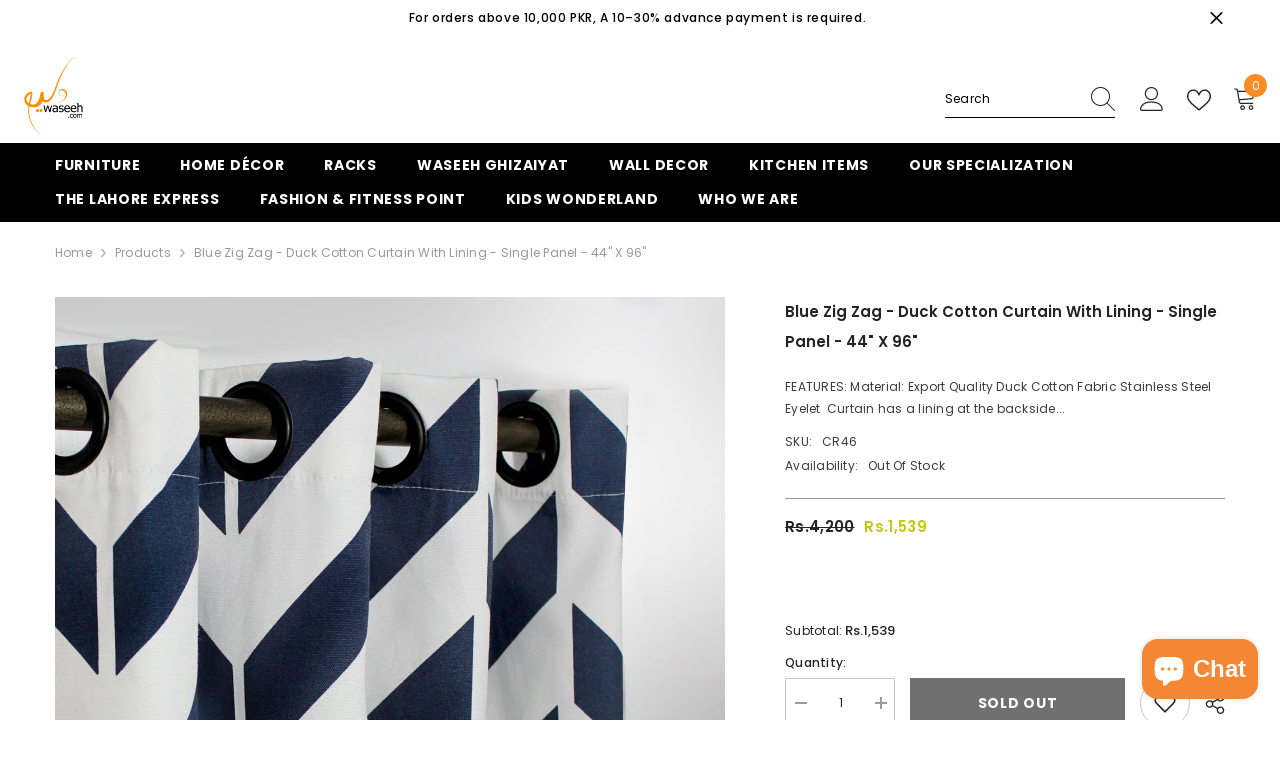

--- FILE ---
content_type: text/javascript
request_url: https://www.waseeh.com/cdn/shop/t/18/assets/share.js?v=88463739455357580461725877113
body_size: -111
content:
window.shareProduct=function(){class ShareButton extends HTMLElement{constructor(){super(),this.elements={shareButton:this.querySelector("button"),successMessage:this.querySelector('[id^="ShareMessage"]'),urlInput:this.querySelector("input"),content:this.querySelector(".share-button__fallback"),copyButton:this.querySelector(".button-copy"),closeButton:this.querySelector(".share-button__close")},this.elements.shareButton.addEventListener("click",this.toggleDetails.bind(this)),this.elements.copyButton.addEventListener("click",this.copyToClipboard.bind(this)),this.elements.closeButton.addEventListener("click",this.closeDetails.bind(this)),document.querySelector(".background-overlay").addEventListener("click",this.closeDetails.bind(this))}toggleDetails(event){event.preventDefault(),event.stopPropagation();const url=this.elements.urlInput.getAttribute("data-url");this.getPosition(),this.setProductInfoTop(this.getProductInfoPosition()),this.elements.successMessage.classList.add("hidden"),this.elements.urlInput.setAttribute("value",url),this.elements.urlInput.classList.remove("is-copy"),this.elements.content.classList.toggle("is-open"),document.querySelector("body").classList.add("modal-share-open")}copyToClipboard(event){event.preventDefault(),event.stopPropagation(),this.elements.urlInput.classList.contains("is-copy")||navigator.clipboard.writeText(this.elements.urlInput.value).then(()=>{this.elements.successMessage.setAttribute("aria-hidden",!1),this.elements.urlInput.setAttribute("value","Link copied to clipboard!"),this.elements.urlInput.classList.add("is-copy"),setTimeout(()=>{this.elements.successMessage.setAttribute("aria-hidden",!0)},6e3)})}closeDetails(event){event.preventDefault();const url=this.elements.urlInput.getAttribute("data-url");this.elements.successMessage.classList.add("hidden"),this.elements.urlInput.setAttribute("value",url),this.elements.urlInput.classList.remove("is-copy"),this.elements.content.classList.remove("is-open"),document.querySelector("body").classList.remove("modal-share-open"),this.setProductInfoTop(0)}getPosition(){}getProductInfoPosition(){const stickyElement=document.querySelector(".productView-details"),parentElement=stickyElement.parentNode,stickyRect=stickyElement.getBoundingClientRect(),parentRect=parentElement.getBoundingClientRect();return stickyRect.top-parentRect.top}setProductInfoTop(top){document.querySelector(".productView-details")?.style.setProperty("--sticky-top",top+"px")}}customElements.define("share-button",ShareButton)};var shareShow=document.body.classList.contains("quick-view-show"),productShare=$(".halo-productView .productView-share").length;document.body.classList.contains("template-product")?(!shareShow&&productShare||shareShow&&productShare===0)&&window.shareProduct():window.shareProduct();
//# sourceMappingURL=/cdn/shop/t/18/assets/share.js.map?v=88463739455357580461725877113
